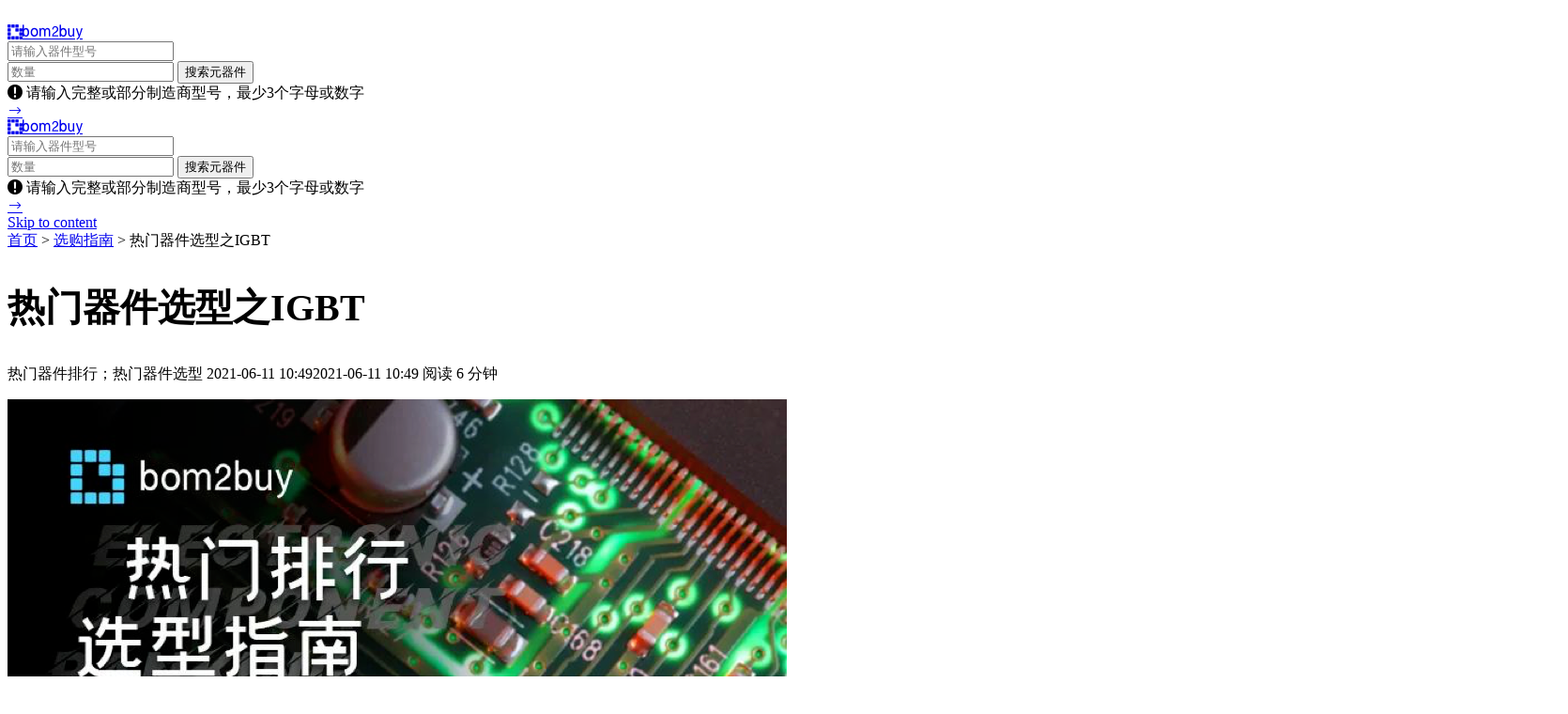

--- FILE ---
content_type: text/html; charset=UTF-8
request_url: https://www.bom2buy.com/blog/1319.html
body_size: 17267
content:
<!DOCTYPE html>
<html lang="zh-CN">

<head>
<meta charset="UTF-8">
<meta name="viewport" content="width=device-width, initial-scale=1">
<link rel="profile" href="http://gmpg.org/xfn/11">
<link rel="stylesheet" href="//at.alicdn.com/t/font_171904_mvx0402ui1.css">
<meta name="keywords" content="IGBT,热门器件排行,器件速递,热门器件选型" />
<meta name="description" content="IGBT即绝缘栅双极型晶体管，是由双极型三极管和绝缘栅型场效应管组成的复合全控型电压驱动式功率半导体器件, 兼有MOSFET的高输入阻抗和GTR的低导通压降两方面的优点。GTR饱和压降低，载流密度大，但驱动电流较大；MOSFET驱动功率很小，开关速度快，但导通压降大，载流密度小。IGBT综合了以上两种器件的优点，驱动功..." />
<title>热门器件选型之IGBT-bom2buy</title><link rel='dns-prefetch' href='//s.w.org' />
<link rel="alternate" type="application/rss+xml" title=" &raquo; Feed" href="https://www.bom2buy.com/blog/feed" />
<link rel="alternate" type="application/rss+xml" title=" &raquo; 评论Feed" href="https://www.bom2buy.com/blog/comments/feed" />
<link rel="alternate" type="application/rss+xml" title=" &raquo; 热门器件选型之IGBT评论Feed" href="https://www.bom2buy.com/blog/1319.html/feed" />
		<script type="text/javascript">
			window._wpemojiSettings = {"baseUrl":"https:\/\/s.w.org\/images\/core\/emoji\/12.0.0-1\/72x72\/","ext":".png","svgUrl":"https:\/\/s.w.org\/images\/core\/emoji\/12.0.0-1\/svg\/","svgExt":".svg","source":{"concatemoji":"https:\/\/www.bom2buy.com\/blog\/wp-includes\/js\/wp-emoji-release.min.js?ver=5.4.18"}};
			/*! This file is auto-generated */
			!function(e,a,t){var n,r,o,i=a.createElement("canvas"),p=i.getContext&&i.getContext("2d");function s(e,t){var a=String.fromCharCode;p.clearRect(0,0,i.width,i.height),p.fillText(a.apply(this,e),0,0);e=i.toDataURL();return p.clearRect(0,0,i.width,i.height),p.fillText(a.apply(this,t),0,0),e===i.toDataURL()}function c(e){var t=a.createElement("script");t.src=e,t.defer=t.type="text/javascript",a.getElementsByTagName("head")[0].appendChild(t)}for(o=Array("flag","emoji"),t.supports={everything:!0,everythingExceptFlag:!0},r=0;r<o.length;r++)t.supports[o[r]]=function(e){if(!p||!p.fillText)return!1;switch(p.textBaseline="top",p.font="600 32px Arial",e){case"flag":return s([127987,65039,8205,9895,65039],[127987,65039,8203,9895,65039])?!1:!s([55356,56826,55356,56819],[55356,56826,8203,55356,56819])&&!s([55356,57332,56128,56423,56128,56418,56128,56421,56128,56430,56128,56423,56128,56447],[55356,57332,8203,56128,56423,8203,56128,56418,8203,56128,56421,8203,56128,56430,8203,56128,56423,8203,56128,56447]);case"emoji":return!s([55357,56424,55356,57342,8205,55358,56605,8205,55357,56424,55356,57340],[55357,56424,55356,57342,8203,55358,56605,8203,55357,56424,55356,57340])}return!1}(o[r]),t.supports.everything=t.supports.everything&&t.supports[o[r]],"flag"!==o[r]&&(t.supports.everythingExceptFlag=t.supports.everythingExceptFlag&&t.supports[o[r]]);t.supports.everythingExceptFlag=t.supports.everythingExceptFlag&&!t.supports.flag,t.DOMReady=!1,t.readyCallback=function(){t.DOMReady=!0},t.supports.everything||(n=function(){t.readyCallback()},a.addEventListener?(a.addEventListener("DOMContentLoaded",n,!1),e.addEventListener("load",n,!1)):(e.attachEvent("onload",n),a.attachEvent("onreadystatechange",function(){"complete"===a.readyState&&t.readyCallback()})),(n=t.source||{}).concatemoji?c(n.concatemoji):n.wpemoji&&n.twemoji&&(c(n.twemoji),c(n.wpemoji)))}(window,document,window._wpemojiSettings);
		</script>
		<style type="text/css">
img.wp-smiley,
img.emoji {
	display: inline !important;
	border: none !important;
	box-shadow: none !important;
	height: 1em !important;
	width: 1em !important;
	margin: 0 .07em !important;
	vertical-align: -0.1em !important;
	background: none !important;
	padding: 0 !important;
}
</style>
	<link rel='stylesheet' id='wp-block-library-css'  href='https://www.bom2buy.com/blog/wp-includes/css/dist/block-library/style.min.css?ver=5.4.18' type='text/css' media='all' />
<link rel='stylesheet' id='sfwppa-public-style-css'  href='https://www.bom2buy.com/blog/wp-content/plugins/styles-for-wp-pagenavi-addon/assets/css/sfwppa-style.css?ver=1.0.3' type='text/css' media='all' />
<link rel='stylesheet' id='wp-pagenavi-css'  href='https://www.bom2buy.com/blog/wp-content/plugins/wp-pagenavi/pagenavi-css.css?ver=2.70' type='text/css' media='all' />
<link rel='stylesheet' id='wordpress-popular-posts-css-css'  href='https://www.bom2buy.com/blog/wp-content/plugins/wordpress-popular-posts/assets/css/wpp.css?ver=5.5.1' type='text/css' media='all' />
<link rel='stylesheet' id='genericons-css'  href='https://www.bom2buy.com/blog/wp-content/themes/independent-publisher-2-wpcom/genericons/genericons.css?ver=3.3.1' type='text/css' media='all' />
<link rel='stylesheet' id='independent-publisher-2-style-css'  href='https://www.bom2buy.com/blog/wp-content/themes/independent-publisher-2-wpcom/style.css?ver=5.4.18' type='text/css' media='all' />
<link rel='stylesheet' id='independent-publisher-2-block-style-css'  href='https://www.bom2buy.com/blog/wp-content/themes/independent-publisher-2-wpcom/css/blocks.css?ver=1.0' type='text/css' media='all' />
<script type='application/json' id="wpp-json">
{"sampling_active":0,"sampling_rate":100,"ajax_url":"https:\/\/www.bom2buy.com\/blog\/wp-json\/wordpress-popular-posts\/v1\/popular-posts","api_url":"https:\/\/www.bom2buy.com\/blog\/wp-json\/wordpress-popular-posts","ID":1319,"token":"27f5bc2fc3","lang":0,"debug":0}
</script>
<script type='text/javascript' src='https://www.bom2buy.com/blog/wp-content/plugins/wordpress-popular-posts/assets/js/wpp.min.js?ver=5.5.1'></script>
<link rel='https://api.w.org/' href='https://www.bom2buy.com/blog/wp-json/' />
<link rel="EditURI" type="application/rsd+xml" title="RSD" href="https://www.bom2buy.com/blog/xmlrpc.php?rsd" />
<link rel="wlwmanifest" type="application/wlwmanifest+xml" href="https://www.bom2buy.com/blog/wp-includes/wlwmanifest.xml" /> 
<link rel='prev' title='如何选购陶瓷谐振器？' href='https://www.bom2buy.com/blog/42.html' />
<link rel='next' title='TI电子元器件选择要注意什么？' href='https://www.bom2buy.com/blog/1497.html' />
<meta name="generator" content="WordPress 5.4.18" />
<link rel="canonical" href="https://www.bom2buy.com/blog/1319.html" />
<link rel='shortlink' href='https://www.bom2buy.com/blog/?p=1319' />
<link rel="alternate" type="application/json+oembed" href="https://www.bom2buy.com/blog/wp-json/oembed/1.0/embed?url=https%3A%2F%2Fwww.bom2buy.com%2Fblog%2F1319.html" />
<link rel="alternate" type="text/xml+oembed" href="https://www.bom2buy.com/blog/wp-json/oembed/1.0/embed?url=https%3A%2F%2Fwww.bom2buy.com%2Fblog%2F1319.html&#038;format=xml" />

<!--BEGIN: TRACKING CODE MANAGER BY INTELLYWP.COM IN HEAD//-->
<script>
var _hmt = _hmt || [];
(function() {
  var hm = document.createElement("script");
  hm.src = "https://hm.baidu.com/hm.js?8a8a03fe47e82939c978422c736722f3";
  var s = document.getElementsByTagName("script")[0]; 
  s.parentNode.insertBefore(hm, s);
})();
</script>
<!-- Google Tag Manager -->

<script>(function(w,d,s,l,i){w[l]=w[l]||[];w[l].push({'gtm.start':

new Date().getTime(),event:'gtm.js'});var f=d.getElementsByTagName(s)[0],

j=d.createElement(s),dl=l!='dataLayer'?'&l='+l:'';j.async=true;j.src=

'https://www.googletagmanager.com/gtm.js?id='+i+dl;f.parentNode.insertBefore(j,f);

})(window,document,'script','dataLayer','GTM-KTC4J83');</script>

<!-- End Google Tag Manager -->
<!--END: https://wordpress.org/plugins/tracking-code-manager IN HEAD//-->            <style id="wpp-loading-animation-styles">@-webkit-keyframes bgslide{from{background-position-x:0}to{background-position-x:-200%}}@keyframes bgslide{from{background-position-x:0}to{background-position-x:-200%}}.wpp-widget-placeholder,.wpp-widget-block-placeholder{margin:0 auto;width:60px;height:3px;background:#dd3737;background:linear-gradient(90deg,#dd3737 0%,#571313 10%,#dd3737 100%);background-size:200% auto;border-radius:3px;-webkit-animation:bgslide 1s infinite linear;animation:bgslide 1s infinite linear}</style>
            <link rel="pingback" href="https://www.bom2buy.com/blog/xmlrpc.php"><style type="text/css">

		/************************************************************
						Style-2
		************************************************************/
		.sfwppa-navi-style.sfwppa-style-2 span.sfwppa-pages,
		.sfwppa-navi-style.sfwppa-style-2 .nav-links .prev,
		.sfwppa-navi-style.sfwppa-style-2 .nav-links .next,
		.sfwppa-navi-style.sfwppa-style-2 .wp-pagenavi .current{border:0px ; color:#31a1c2 ;font-size: 14px;}
		
		.sfwppa-navi-style.sfwppa-style-2 .nav-links .prev:hover,
		.sfwppa-navi-style.sfwppa-style-2 .nav-links .next:hover{color:#ffffff}
		
		.sfwppa-navi-style.sfwppa-style-2 .sfwppa-link,
		.sfwppa-navi-style.sfwppa-style-2 a.sfwppa-pages,	
		.sfwppa-navi-style.sfwppa-style-2 .nav-links a.page-numbers,
		.sfwppa-navi-style.sfwppa-style-2 .sfwppa-current-page,
		.sfwppa-navi-style.sfwppa-style-2 .nav-links .current,		
		.sfwppa-navi-style.sfwppa-style-2 span.sfwppa-pages.sfwppa-extend,
		.sfwppa-navi-style.sfwppa-style-2 .page-numbers.dots,
		.sfwppa-navi-style.sfwppa-style-2 .wp-pagenavi .current{font-size: 14px; color:#31a1c2; display:inline-block; border: 1px solid #d7d8da}
		
		.sfwppa-navi-style.sfwppa-style-2 .nav-links .current,
		.sfwppa-navi-style.sfwppa-style-2 .wp-pagenavi .current{ background: #31a1c2; color:#ffffff;  border-right: 1px solid #d7d8da;}

		.sfwppa-navi-style.sfwppa-style-2 .nav-links a.page-numbers:hover,
		.sfwppa-navi-style.sfwppa-style-2 a.sfwppa-pages:hover,
		.sfwppa-navi-style.sfwppa-style-2 a.sfwppa-pages:hover{ background: #31a1c2;  border: 1px solid #d7d8da; color:#ffffff;}
		
		.sfwppa-navi-style.sfwppa-style-2 span.sfwppa-pages.sfwppa-extend:hover { background: #31a1c2 !important;  border: 1px solid #d7d8da !important; color:#ffffff !important;}
		
</style>
		<style type="text/css" id="wp-custom-css">
			/* BEGIN: Article List Page */
.single article, .category article {
    padding-top: 0px !important;
}

.entry-title {
    font-size: 40px;
}

.entry-content p {
    font-family: Helvetica;
}

.entry-title a {
    font-family: Helvetica;
}
/* END: Article List Page */
		</style>
		</head>

<body class="post-template-default single single-post postid-1319 single-format-standard wp-embed-responsive sfwppa-navi-style sfwppa-style-2 group-blog has-sidebar">

<div class="second-nav-menu">
    <div class="content-container view-hide-phone">
												<a href="https://www.bom2buy.com" class="second-nav-item logoContent"><i class="iconfont icon-logo-bombuy-shape"></i><i class="iconfont icon-logo-bombuy-text"></i><strong></strong></a>					
		<div class="intro-big-search-wrapper">
			<form id="search" method="get" action="https://www.bom2buy.com/search" class="intro-big-search">
                <input type="text" placeholder="请输入器件型号" name="part" id="part" autocomplete="off" class="search-field"/>
                <div class="search-split-line"></div>
                <input type="text" placeholder="数量" name="qty" autocomplete="off" class="search-form-part-qty">
                <input type="submit" value="搜索元器件" class="search-submit"/>
                <div class="search-input-error hide homepage"><i class="iconfont icon-alert"></i>  请输入完整或部分制造商型号，最少3个字母或数字</div>
            </form>
		</div>
        <div class="pull-right" style="font-size: 0;">
			<a href="/blog" class="second-nav-item">选购指南</a><a href="/list" class="second-nav-item">我的 BOM</a><a href="/cart" class="second-nav-item">购物车</a><a href="/enterprise" class="second-nav-item to-enterprise last" target="_blank">企业版<i class="iconfont icon-next1"></i></a>
        </div>
    </div>
	<div class="content-container view-show-phone">
											<a href="https://www.bom2buy.com" class="second-nav-item logoContent"><i class="iconfont icon-logo-bombuy-shape"></i><i class="iconfont icon-logo-bombuy-text"></i><strong></strong></a>					<div class="intro-big-search-wrapper">
			<form id="search" method="get" action="https://www.bom2buy.com/search" class="intro-big-search">
                <input type="text" placeholder="请输入器件型号" name="part" id="part" autocomplete="off" class="search-field"/>
                <div class="search-split-line"></div>
                <input type="text" placeholder="数量" name="qty" autocomplete="off" class="search-form-part-qty">
                <input type="submit" value="搜索元器件" class="search-submit"/>
                <div class="search-input-error hide homepage"><i class="iconfont icon-alert"></i>  请输入完整或部分制造商型号，最少3个字母或数字</div>
            </form>
		</div>
        <div class="pull-right" style="font-size: 0;">
			<a href="/blog" class="second-nav-item">选购指南</a><a href="/enterprise" class="second-nav-item to-enterprise last" target="_blank">企业版<i class="iconfont icon-next1"></i></a>
        </div>
    </div>
</div>
<script>
        function validTerm(val) {
                val = val.replace(/[^-_#/.A-Za-z0-9 ]/gi, "").replace(/^\s+/, "").replace(/\s+$/, "");
                return val.length > 2;
        };
        jQuery('#search,#search1').submit(function (e) {
                var val = jQuery(this).find('input[type=text]').val(),
                        $error = jQuery(this).find('.search-input-error');
                if (validTerm(val)) {
                        $error.hide();
                        jQuery('#part,#part1').removeClass('has-err');
                        return true;
                } else {
                        $error.show();
                        jQuery('#part,#part1').addClass('has-err');
                        jQuery('#part,#part1').focus();
                        return false;
                }
        });
</script>
<div id="page" class="hfeed site">
	<a class="skip-link screen-reader-text" href="#content">Skip to content</a>

		
	
	
	<div id="content-wrapper" class="content-wrapper">
		<div id="content" class="site-content">
			<div id="primary" class="content-area">
		<main id="main" class="site-main" role="main">
        <div class="breadcrumbs">
             <a href="/" title="电子元器件">首页</a>
             &gt;
			
			<a href="/blog/" title="选购指南">选购指南</a>
             &gt; 
			热门器件选型之IGBT         </div>
		
			
<article id="post-1319" class="post-1319 post type-post status-publish format-standard hentry category-21 category-18 tag-igbt hidetitle">
			<header class="entry-header">
			<h1 class="entry-title">热门器件选型之IGBT</h1>		</header><!-- .entry-header -->		<div class="entry-meta">
							<span class="byline">
					热门器件排行；热门器件选型				</span>

						

			<span class="published-on">
				<time class="entry-date published" datetime="2021-06-11 10:49">2021-06-11 10:49</time><time class="updated" datetime="2021-06-11 10:49">2021-06-11 10:49</time>			</span>

			<span class="word-count">阅读 6 分钟</span>		</div><!-- .entry-meta -->
	
	<div class="entry-content">
		<p><img class="alignnone size-full wp-image-1184" src="https://www.bom2buy.com/blog/wp-content/uploads/2021/01/微信图片_20201225153455.png" alt="" width="830" height="358" /></p>
<p><span style="font-size: 10pt;">IGBT即绝缘栅双极型晶体管，是由双极型三极管和绝缘栅型场效应管组成的复合全控型电压驱动式功率半导体器件, 兼有MOSFET的高输入阻抗和GTR的低导通压降两方面的优点。GTR饱和压降低，载流密度大，但驱动电流较大；MOSFET驱动功率很小，开关速度快，但导通压降大，载流密度小。IGBT综合了以上两种器件的优点，驱动功率小而饱和压降低。非常适合应用于直流电压为600V及以上的变流系统如交流电机、变频器、开关电源、照明电路、牵引传动等领域。</span></p>
<p><span style="font-size: 10pt;">本期排行榜就来揭晓全球<a href="https://www.bom2buy.com/rankings/IGBTs">热度前10的IGBT</a>。</span></p>
<p><span style="font-size: 10pt;">热度前10的IGBT基本上被IXYS Corporation，Infineon Technologies AG, ON Semiconductor等行业大厂所包揽。</span></p>
<p><span style="font-size: 10pt;">10款IGBT，价格方面，2款保持平稳，而6款呈现涨价价的趋势，1款降价。库存方面，3款产品的库存都在减少，5款在增加, 1款保持不变。</span></p>
<p><span style="font-size: 10pt;">价格与库存往往呈现此消彼长的趋势。有相关采购需求的企业，值得在购买价格和库存水平上找到一个平衡点。</span></p>
<p><img class="alignnone size-full wp-image-1320" src="https://www.bom2buy.com/blog/wp-content/uploads/2021/06/IGBT_00.png" alt="" width="1662" height="4610" /></p>
<p><img class="alignnone size-full wp-image-1321" src="https://www.bom2buy.com/blog/wp-content/uploads/2021/06/IGBT-2N_00.png" alt="" width="1662" height="8541" /></p>
<p><span style="font-size: 10pt;">关于热门器件排行：</span></p>
<p><span style="font-size: 10pt;">依托电子元器件信息查询与采购平台<a href="http://www.bom2buy.com">bom2buy</a>（<a href="http://www.Findchips.com">Findchips</a>的中文平台）的海量数据池与智能算法，以电子细分领域为基点，推出热门器件排行专题，为大家提供一个动态视角，来了解当下细分领域的元器件价格和库存变化趋势。</span></p>
<p><span style="font-size: 10pt;">往期推荐：</span></p>
<p><span style="font-size: 10pt;"><a href="https://mp.weixin.qq.com/s/w95LUreQNe_Dkh7HZfL1iQ" target="_blank" rel="noopener noreferrer">热门器件排行 No.1 | 网络接口入手正当时</a></span></p>
<p><span style="font-size: 10pt;"><a href="https://mp.weixin.qq.com/s/T0wllXpCf21kr5nKtGaEtw" target="_blank" rel="noopener noreferrer">热门器件排行 No.2 | 谁主宰了仪表放大器？</a></span></p>
<p><span style="font-size: 10pt;"><a href="https://mp.weixin.qq.com/s/CA9PMQYS4vqfDTAQCXLOPw" target="_blank" rel="noopener noreferrer">热门器件排行 No.3 | 热度前十的运动控制电子器件</a></span></p>
<p><span style="font-size: 10pt;"><a href="https://mp.weixin.qq.com/s/3fKKYHGfHlyTKr7URMlJoA" target="_blank" rel="noopener noreferrer">热门器件排行 No.4 | 排名前十的射频变压器</a></span></p>
<p><span style="font-size: 10pt;"><a href="https://mp.weixin.qq.com/s/DpEJBjOXaPzUHEoIRLpxvw" target="_blank" rel="noopener noreferrer">热门器件排行 No.5 | 运算放大器TOP10榜单</a></span></p>
<p><span style="font-size: 10pt;"><a href="https://mp.weixin.qq.com/s/zjOKC9ewdqdFpGpGWT5T6w" target="_blank" rel="noopener noreferrer">热门器件排行 No.6 | 显示驱动IC市场后的10大竞品</a></span></p>
<p><span style="font-size: 10pt;"><a href="https://mp.weixin.qq.com/s/IngSKFhrjyo1BmLNKJlk1w" target="_blank" rel="noopener noreferrer">热门器件排行 No.7 | 压力传感器TOP10解密</a></span></p>
<p><span style="font-size: 10pt;"><a href="https://mp.weixin.qq.com/s/ErtZH1UkgWxRfeJaLrfvrg" target="_blank" rel="noopener noreferrer">热门器件排行 No.8 | 热门开关电源变压器盘点</a></span></p>
<p><span style="font-size: 10pt;"><a href="https://mp.weixin.qq.com/s/G_TiEYtdItVUbxVB8e839Q" target="_blank" rel="noopener noreferrer">热门器件排行 No.9 | 谁统治了汽车通信网？排名前十的汽车电路</a></span></p>
<p><span style="font-size: 10pt;"><a href="https://mp.weixin.qq.com/s/E8OkNpMwld5DxsF5iVYEmQ" target="_blank" rel="noopener noreferrer">热门器件排行 No.10 | 图像传感器TOP10排行与革新</a></span></p>
<p><span style="font-size: 10pt;"><a href="https://mp.weixin.qq.com/s/eI9TWk8y3lzyH7Ymc-9iTg" target="_blank" rel="noopener noreferrer">热门器件排行 No.11 | 解析稳压器TOP10排行</a></span></p>
<p><span style="font-size: 10pt;"><a href="https://mp.weixin.qq.com/s/FZh4eYeZUfzJsRdGAj3uVA" target="_blank" rel="noopener noreferrer">热门器件排行 No.12 | 数字信号处理器价格和库存TOP10排行</a></span></p>
<p><span style="font-size: 10pt;"><a href="https://mp.weixin.qq.com/s/nG72qv-dopP8W29_gZXL1g" target="_blank" rel="noopener noreferrer">热门器件排行 No.13 | 热度前10的uPs/uCs/外围集成电路</a></span></p>
<p><span style="font-size: 10pt;"><a href="https://mp.weixin.qq.com/s/j8ibd_kT1snBN1gD7sJ4xg" target="_blank" rel="noopener noreferrer">热门器件排行 No.14 | 尾款人 买它 TOP10缓冲放大器排行</a></span></p>
<p><span style="font-size: 10pt;"><a href="https://mp.weixin.qq.com/s/6rA-SN35mMTYpWqSObzEUg" target="_blank" rel="noopener noreferrer">热门器件排行 No.15 | 那些热点前10的固态继电器们</a></span></p>
<p><span style="font-size: 10pt;"><a href="https://mp.weixin.qq.com/s/OP9tLGqz6gQcP_Ey66OvOw" target="_blank" rel="noopener noreferrer">热门器件排行 No.16 | 排名前10的通用无源滤波器</a></span></p>
<p><span style="font-size: 10pt;"><a href="https://mp.weixin.qq.com/s/V-SVkbcVaCge9O7KQuoNZw" target="_blank" rel="noopener noreferrer">热门器件排行 No.17 | 排名前10的压控振荡器</a></span></p>
<p><span style="font-size: 10pt;"><a href="https://mp.weixin.qq.com/s/iMFlErp1hzarZF8cXumLBQ" target="_blank" rel="noopener noreferrer">热门器件排行 No.18 | 热度前10的数字电位计</a></span></p>
<p><span style="font-size: 10pt;"><a href="https://mp.weixin.qq.com/s/tUn8MefwtOAu7UnGjm7eTg" target="_blank" rel="noopener noreferrer">热门器件排行 No.19 | 热度前10的电源滤波器</a></span></p>
<p><span style="font-size: 10pt;"><a href="https://mp.weixin.qq.com/s/OZn31AcmkCjGCS1fWrnFHw" target="_blank" rel="noopener noreferrer">热门器件排行 No.20 | 机皇背后的热门微处理器们</a></span></p>
<p><span style="font-size: 10pt;"><a href="https://mp.weixin.qq.com/s/xEsotWuW-R1WbRvkGSxbkg" target="_blank" rel="noopener noreferrer">热门器件排行 No.21 | 当我们在谈论压敏电阻时你在想什么</a></span></p>
<p><span style="font-size: 10pt;"><a href="https://mp.weixin.qq.com/s/yUJ58CNth3J0lSV9xN_JVw" target="_blank" rel="noopener noreferrer">热门器件排行 No.22 | 磁场传感器热度排行之价格与库存篇</a></span></p>
<p><span style="font-size: 10pt;"><a href="https://mp.weixin.qq.com/s/B1Kv5JyWQvo1GnkVwZ6blg" target="_blank" rel="noopener noreferrer">热门器件排行 No.23 | 数读温度传感器TOP10榜单</a></span></p>
<p><span style="font-size: 10pt;"><a href="https://mp.weixin.qq.com/s/aZFhhDREbOpiNUhssSa4yA" target="_blank" rel="noopener noreferrer">热门器件排行 No.24 | 后疫情时代压控振荡器选型指南</a></span></p>
<p><span style="font-size: 10pt;"><a href="https://mp.weixin.qq.com/s/O0yn-kGLiBa2yUeR2p-z1Q" target="_blank" rel="noopener noreferrer">热门器件排行 No.25 | 你与电子选型达人之间只差这份榜单</a></span></p>
<p><span style="font-size: 10pt;"><a href="https://mp.weixin.qq.com/s/v6bNLkHCmfCUbw8wp1IwCw" target="_blank" rel="noopener noreferrer">热门器件排行 No.26 | 为电源模块库存把脉的那些事儿</a></span></p>
<p><span style="font-size: 10pt;"><a href="https://mp.weixin.qq.com/s/7xG4lXjXtHVPw2SGn7BHgQ" target="_blank" rel="noopener noreferrer">热门器件排行 No.27 | 热门器件选型指南之隔离放大器篇</a></span></p>
<p><span style="font-size: 10pt;"><a href="https://mp.weixin.qq.com/s/WcyjbL9aZNqc6mpQC-kTWQ" target="_blank" rel="noopener noreferrer">热门器件排行 No.28| 热门器件选型指南之静态随机存储器篇</a></span></p>
<p><span style="font-size: 10pt;"><a href="https://mp.weixin.qq.com/s/ySrdSpGkg-0nOzMNVZcaWg" target="_blank" rel="noopener noreferrer">热门器件排行 No.29| 热门器件选型之音频/视频放大器篇</a></span></p>
<p><span style="font-size: 10pt;"><a href="https://mp.weixin.qq.com/s/EE7AXwT-iezZCXBtdstmpA" target="_blank" rel="noopener noreferrer">热门器件排行 No.30| 全世界都在造车：最火汽车电路盘点</a></span></p>
<p><span style="font-size: 10pt;"><a href="https://mp.weixin.qq.com/s/nBhyToUwL70sTJ4P1eJqJw" target="_blank" rel="noopener noreferrer">热门器件排行 No.31| 热门器件选型之电平转换器篇</a></span></p>
<p><span style="font-size: 10pt;"><a href="https://mp.weixin.qq.com/s/i5lZJJ_PAKKVfHh0X1oqlg" target="_blank" rel="noopener noreferrer">热门器件排行 No.32| 热门器件选型之稳流二极管篇</a></span></p>
<p><span style="font-size: 10pt;"><a href="https://mp.weixin.qq.com/s/-8sWLmt31It5Gll96hOWkQ" target="_blank" rel="noopener noreferrer">热门器件排行 No.33| 热门器件选型之硅浪涌保护器篇</a></span></p>
<p><span style="font-size: 10pt;"><a href="https://mp.weixin.qq.com/s/mCKzlU-_Ep8_4SuytpU38w" target="_blank" rel="noopener noreferrer">热门器件排行 No.34| 热门器件选型之现场可编程门阵列篇</a></span></p>
<p><span style="font-size: 10pt;"><a href="https://mp.weixin.qq.com/s/VYfBicHPu-Dg7gjDlRrBYQ" target="_blank" rel="noopener noreferrer">热门器件排行 No.35| 热门器件选型之可编程逻辑器件篇</a></span></p>
<p><span style="font-size: 10pt;"><a href="https://mp.weixin.qq.com/s/Ann5YZWwcb7fRLyyWZZvyA" target="_blank" rel="noopener noreferrer">热门器件排行 No.36| 热门器件选型之线性稳压器IC</a></span></p>
<p><span style="font-size: 10pt;"><a href="https://mp.weixin.qq.com/s/2Sm71yeb1ARQHVdw2iLUtg" target="_blank" rel="noopener noreferrer">热门器件排行 No.37| 热门器件选型之有源滤波器</a></span></p>
<p style="text-align: center;">&#8211; END &#8211;</p>
<p><img class="alignnone size-full wp-image-1185" src="https://www.bom2buy.com/blog/wp-content/uploads/2021/01/微信图片_20201225153436.png" alt="" width="900" height="542" /></p>
	</div><!-- .entry-content -->

	<div class="entry-footer">
		<ul class="post-tags light-text"><li>Tagged</li><li><a href="https://www.bom2buy.com/blog/tag/igbt" rel="tag">IGBT</a></li></ul><!-- .post-tags -->	</div><!-- .entry-footer -->

</article><!-- #post-## -->

 			
	<nav class="navigation post-navigation" role="navigation" aria-label="文章">
		<span class="screen-reader-text">文章导航</span>
		<div class="nav-links"><div class="nav-previous"><a href="https://www.bom2buy.com/blog/1315.html" rel="prev"><span class="meta-nav screen-reader-text">Previous Post</span> 上一篇: <span class="title-text">热门器件选型之有源滤波器</span></a></div><div class="nav-next"><a href="https://www.bom2buy.com/blog/1325.html" rel="next"><span class="meta-nav screen-reader-text">Next Post</span> 下一篇: <span class="title-text">热门器件选型之射频继电器</span></a></div></div>
	</nav>

		
		</main><!-- #main -->
	</div><!-- #primary -->
		<div id="secondary" class="widget-area " role="complementary">
	<aside id="custom_html-3" class="widget_text widget widget_custom_html"><span class="widget-title">热门器件</span><div class="textwidget custom-html-widget"><ul class="ul-side">1</ul>
<script>
	var data='ZYNQ7020,ZN72,YP17575C,YD7388,XTR105,XPT2046,XL7005A,XL6019,XL6009,XL4015,XL4001,XL1509,WS2812B,WS2812,WS2811,WM8978,W5500,W5300,W5100,W25Q64,W25Q32,W25Q256,W25Q16,W25Q128,VL53L0X,VIPER22A,VIPER22,VIPER12A,VIPER12,VDD123,VCA821,UPC1237,ULN2803A,ULN2803,ULN2003A,ULN2003,UL94,UL758,UL1973,UL1642,UL1581,UCC28019,UC3854,UC3845,UC3844,UC3843,UC3842,UA741,TTP223,TSL2561,TS100,TR069,TPS92692QPWPRQ1,TPS92662AQPHPRQ1,TPS92630QPWPRQ1,TPS7A6633QDGNRQ1,TPS54331,TPS5430,TPA3116,TP500,TP4056,TMS320F2812,TMS320,TM7705,TM1650,TM1640,TM1637,TLV3501,TLP521,TLP250,TLF35584,TLC5615,TLC2543,TL7705,TL494CN,TL494,TL431,TL084,TL082,TL072,TJA1145,TJA1100,TJA1050,TJA1043,TJA1042,TIP42C,TIP41C,TIP127,TIP122,TDA7850,TDA7388,TDA7379,TDA7377,TDA7294,TDA7293,TDA7265,TDA2822M,TDA2822,TDA2030A,TDA2030,TDA1521,TDA1308,TDA1305,TCRT5000,TC397,TB6612,TA7240,T103,SYN6288,SY8088AAC,SX1308,SX1278,SW439,SW283,SW274,SW165,SW137,STM32H7,STM32F407,STM32F405RGT6,STM32F4,STM32F103ZET6,STM32F103RCT6,STM32F103C8T6,STM32F103C6T6,STM32F103,STM32F1,STM32F,STM32CUBEMX,STM32ADC,STC89C52RC,STC89C52,STC89C51,STC89,STC12C5A60S2,ST7789V,ST7789,ST7735,SSS1629,SSD1306,SS8550,SS8050,SS54,SS24,SP3485EN,SP3485,SP3232EEN,SP3232EEA,SP3232,SOT89,SOT23,SOD323,SOD123,SNN100,SN750,SN65HVD3082EDR,SJA1000,SJ372,SIM900A,SIM800L,SIM800C,SI24R1,SI2302,SI2301,SHT30,SHT20,SHT11,SGP30,SGM3157,SG3525,SE97,SE91,SE567,SE566,SE555,SE001,SC8815,SC5510A,SC2262,S9KEAZ128AMLH,S9018,S9015,S9014,S9013,S9012,S8550,S8050,S3C2440,S3C2410,S32K144,S2000,RX8025T,RX8025,RX560,RTL8211,RTL8187,RTL8168,RTL8153,RTL8139,RTL8111,RTD1296,RT9193,RS1M,RK3399,RK3368,RK3328,RK3308,RK3288,RK3188,RH850,RCLAMP0524P,RC522,QSFP28,QCA9377,QCA4002,PT4115,PT2262,PT1000,PT100,PL2303,PCM1798,PCM1794,PCF8591,PCF8574,PCF8563,PCA9685,PC817,PAM8403,P8600,P75NF75,P2020,OV7725,OV7670,OV5640,OPA847,OPA2604,OPA1612,OP37,OP27,OP10,OP07,OB2530,OB2263,O0995,O0115,NRF905,NRF52840,NRF52832,NRF24L01,NRF2401,NE555P,NE555,NE5532,N2600,N0646,MY625,MTKX30,MTK6771,MTK6573,MT7621A,MT760,MT7201,MT6771,MT6765,MT6762,MT6739,MT6589,MT6572,MT3608,MSP432,MSP430,MQ135,MPU9250,MPU6500,MPU6050,MP2359,MP1584EN,MP1584,MOC3081,MOC3063,MOC3021,MMBTA44,MMBT5551,MMBT4403,MMBT3904,MMBT2222A,MMBD4148,MMBB55,MLX90640,MLX90614,MFRC522,MEGA2560,MCP2515,MC34063A,MC34063,MAX7219,MAX6675,MAX485,MAX3490,MAX3485,MAX3232CSE,MAX3232,MAX31865,MAX30102,MAX262,MAX232,MAX13487,LUMIA950XL,LUMIA640,LTM4644,LMV358,LME49990,LM78H12K,LM7812,LM7805,LM741,LM567,LM555,LM5118,LM5117,LM4766,LM471,LM4562NA,LM4558,LM399,LM393,LM3916,LM3914,LM3886,LM386,LM358P,LM358,LM350,LM35,LM339,LM337,LM331,LM324N,LM324,LM321,LM317T,LM317,LM311,LM2956,LM293D,LM293,LM2904,LM2903,LM2902N,LM2596S,LM2596,LM258,LM2577,LM2576,LM241,LM2409,LM2405T,LM2405,LM24,LM2390,LM239,LM237,LM235,LM234,LM232,LM231N,LM231AN,LM231A,LM2319,LM2313,LM231,LM229,LM22672,LM22671,LM22670,LM2256B,LM2256,LM224N,LM224M,LM224D,LM224AD,LM224A,LM2240,LM224,LM2233,LM2232,LM219D,LM2197,LM219,LM217L,LM217,LM211N,LM211M,LM211H,LM211D,LM2117,LM2111,LM211,LM210H,LM2093N,LM2093,LM2092N,LM207,LM2069,LM205H,LM2057,LM2051,LM205,LM201,LM2003,LM2002,LM20,LM1972M,LM1972,LM1964,LM194H,LM194,LM193D,LM193A,LM193,LM1877,LM1876T,LM1876,LM1875L,LM1875,LM1872,LM1871,LM187,LM1868,LM1851,LM185,LM1837,LM1628,LM1621,LM161,LM1608,LM16030,LM1596,LM158AH,LM158AD,LM1587,LM1585,LM1584,LM158,LM1577,LM1558H,LM1558G,LM1558,LM150K,LM150FM,LM1458H,LM1458,LM143,LM1427,LM1421,LM14206,LM14203,LM140LF,LM140K,LM14030,LM140,LM139J,LM139D,LM139AJ,LM139AD,LM139A,LM1391N,LM1391A,LM1391,LM139,LM138K,LM138A,LM1385,LM138,LM137K,LM137H,LM1371HV,LM13700N,LM13700,LM137,LM136A,LM13600M,LM13600,LM136,LM135H,LM135AH,LM1358,LM135,LM134Z,LM134H,LM134D,LM13443,LM134,LM133K,LM13232,LM131,LM1308,LM1307,LM13003F,LM13003,LM12CLK,LM129AH,LM129A,LM1278,LM1269,LM1265,LM1251,LM124N,LM124J,LM124DR,LM124D,LM124AN,LM124AJ,LM124AD,LM124A,LM124,LM123K,LM123,LM120K,LM120H,LM1204,LM1201N,LM12,LM11CN,LM11C,LM119H,LM119,LM118FK,LM118B,LM118,LM117W,LM117T,LM117MPX,LM117K,LM117HVK,LM117HVH,LM117HV,LM117HP,LM117H,LM117DT,LM117AHV,LM117AH,LM117ADJ,LM1175,LM117,LM113,LM111T,LM111JG,LM111J,LM111H,LM111D,LM1117TO,LM1117TADJ,LM1117TAB,LM1117T33,LM1117T,LM1117SOT,LM1117S,LM1117RS,LM1117MPX,LM1117MP,LM1117M,LM1117IMPX,LM1117IMP,LM1117IDTX,LM1117IDT,LM1117ID,LM1117I,LM1117F,LM1117ADJ,LM1117A,LM11175V,LM111733,LM11173,LM111712,LM1117,LM1116,LM1114,LM1112,LM11117,LM111,LM110J8,LM110J,LM11059,LM110,LM11,LM10CN,LM10CLN,LM108A,LM1086IS,LM1086CT,LM1086CS,LM1086ADJ,LM1086,LM1085ITADJ,LM1085ISX,LM1085ISADJ,LM1085IS,LM1085ADJ,LM10855V,LM1085,LM1084T,LM1084RS,LM1084IT,LM1084IS和S,LM1084ISX,LM1084ISADJ,LM1084IS,LM1084,LM108,LM107H,LM107,LM105H,LM1042,LM1040,LM103A,LM1036N,LM1036MX,LM1036M,LM1036,LM103,LM102AH,LM102A,LM101AJ,LM101AH,LM101AD,LM101A,LM1011N,LM101,LM100JC,LM10011SD,LM10011,LM10010SD,LM084,LM082A,LM0824,LM082,LM0805,LM0680R,LM066A,LM061L,LM057,LM052A,LM052,LM051A,LM05,LM044L,LM041L,LM032L,LM0241,LM020L,LM017,LM016L,LM016,LM003,LM0002,LL4148,LGA775,LGA2011,LGA1151,LGA1150,LF398,LF353,LF3,LD3320,LCD1602,LCD12864,LAN9252,LAN8720A,LAN8720,L9110S,L9110,L7812CV,L7805CV,L7805,L6599D,L6599AD,L6599,L6563,L6562D,L6562,L6203,L5640,L515,L298N,L298D,L298,L293D,KT88,KSD301,KG316T,K9K8G08U0A,JMS578,JMS576,J6412,J1800,J111,ISD1820,IRFZ44N,IRFP460,IRF840,IRF640,IRF630N,IRF630,IRF540N,IRF540,IRF3205,IR2110,IR2104,IR2101,INA282,INA226,IN5819,IN4148,IN4007,IMX586,IMX582,IMX410,IMX386,IMX363,IMX335,ILI9341,IEEE1394,ICL8038,ICL7660,HX711,HT7550,HT7533,HT300,HT200,HT1621B,HT1621,HLW8032,HL5030,HI3798,HI3516,HER107,HDV820,HCSR04,HCPL2630,HCNR201,HC595,HC05,H5007NL,H20R1203,H20R1202,GL850G,GD32F450,GD32F405RGT6,GD32F303VCT6,GD32F303RCT6,GD32F103,FT232RL,FT232R,FT232,FR107,FF600R12ME4,FDC2214,F1C100S,F103C8T6,EV1527,ET200SP,ESP12F,ESP01S,ES9018,ES8388,ES300,EL817,EG8010,EG2104,EFR32,EC200,E2PROM,DW1000,DW01,DTSD1352,DSP28335,DSP2812,DS3231,DS18B20,DS1307,DS1302,DRV8870,DRV8833,DRV8825,DP83848,DP100,DM9000,DHT22,DHT11,DAC0832,D880,CX363,CW2015,CS4398,CS43198,CS43131,CS1237,CR2025,CP2102,CM888,CLRC663,CL21A106KAYNNNE,CH9102,CH341A,CH341,CH340G,CH340C,CH340,CD4543,CD4518,CD4511,CD4069,CD4066,CD4060,CD4053,CD4052,CD4051,CD4046,CD4017,CD4013,CD4011,CD4001,CC2530,CBB65A,CBB65,CBB61,CBB60,CA4105,CA1640,CA1374,CA124,C9015,C9014,C9012,C1815,C1008,BU406,BT151,BT136,BSS123,BQ25570,BMP280,BMP180,BISS0001,BH1750,BAV99,BAV70,BAT54S,BAT54C,BAT54,B9K18,AZ431,AX88179,ATMEGA8,ATMEGA16,ATMEGA128,AT89S52,AT89S51,AT89C52,AT89C51,AT89C2051,AT24C256,AT24C02,AS9100,AS5600,AS400,AQV258,AP6212,AO4805,AO3401A,AO3401,AO3400A,AO3400,AMS1117,AMD7700,AM335X,ALC892,ALC887,ALC662,ALC655,AL4A,AK4951,AK4458VN,AH101,ADXL345,ADS1256,ADS1115,ADM2587,ADM2483,ADF4351,ADC0832,ADC0809,ADC0808,ADC0804,ADAU1452,AD9959,AD9854,AD9851,AD9850,AD9833,AD9361,AD8367,AD8361,AD835,AD8302,AD8232,AD811,AD8066,AD8065,AD8009,AD7705,AD7656,AD7606,AD7190,AD7124,AD637,AD623,AD620,AD603,AD5933,AD590,AD518,AD2S1210,AD101,ACS712,AC352,A7105,A6061M,A4988,A4950,A42,A1015,A1013,89C52,89C51,89C2051,88E1111,8259A,8255A,8205A,80C51,8050S,78M12,78M09,78M05,78L05,74LS90,74LS86,74LS85,74LS74,74LS595,74LS48,74LS47,74LS374,74LS373,74LS32,74LS283,74LS273,74LS245,74LS244,74LS20,74LS194,74LS192,74LS190,74LS175,74LS164,74LS163,74LS161,74LS160,74LS153,74LS151,74LS148,74LS147,74LS139,74LS138,74LS112,74LS10,74LS08,74LS04,74LS02,74LS00,74HC74,74HC595D,74HC595,74HC573,74HC4051,74HC373,74HC273,74HC245,74HC244,74HC165,74HC164,74HC161,74HC154,74HC153,74HC151,74HC14D,74HC148,74HC14,74HC138,74HC08,74HC04,74HC00,7260AC,6N137,6MH7,5252B,5050RGB,4N25,49SMD,4558D,4056E,33NF,3344EE,326T,2N7002,2N5551,2N5401,2N3906,2N3904,2705S,24C04,24C02,1N5822,1N5819,1N5408,1N4148WS,1N4148W,1N4148,1N4007,18B20,1602LCD,1602A'.split(',');
	function getRandomArrayElements(arr, count) {
	var shuffled = arr.slice(0),
		i = arr.length,
		min = i - count,
		temp, index;
	while(i-- > min) {
		index = Math.floor((i + 1) * Math.random());
		temp = shuffled[index];
		shuffled[index] = shuffled[i];
		shuffled[i] = temp;
	}
	return shuffled.slice(min);
}

	var tempData = getRandomArrayElements(data, 10);
	var code = document.querySelector('#custom_html-3 ul');
            for (var i = 0, len = 10; i < len; ++i) {
                tempData[i] = '<li><a href="https://www.bom2buy.com/search/'+tempData[i]+'" target="_blank">'+tempData[i]+'</a></li>';
            }
	code.innerHTML=tempData.join('\n')
</script>
</div></aside>		<aside id="recent-posts-2" class="widget widget_recent_entries">		<span class="widget-title">最新文章</span>		<ul>
											<li>
					<a href="https://www.bom2buy.com/blog/4830.html">元器件交易动态周报-7月二极管和晶体管交货周期指数大幅回落</a>
									</li>
											<li>
					<a href="https://www.bom2buy.com/blog/4828.html">《元器件交易动态周报》——CPU/MCU/FPGA  恐面临&#8221;需求分化、交付危机、成本刚性&#8221;三重挑战</a>
									</li>
											<li>
					<a href="https://www.bom2buy.com/blog/4825.html">《元器件交易动态周报》——钴价大幅上涨，锂价震荡回升</a>
									</li>
											<li>
					<a href="https://www.bom2buy.com/blog/4823.html">《元器件交易动态周报》—电容器需求小幅回落，价格低位企稳</a>
									</li>
											<li>
					<a href="https://www.bom2buy.com/blog/4819.html">《元器件动态周报》——DDR4价格失控加速DDR5市场渗透</a>
									</li>
											<li>
					<a href="https://www.bom2buy.com/blog/4811.html">《元器件交易动态周报》—射频微波器件需求下行与回暖信号并存</a>
									</li>
											<li>
					<a href="https://www.bom2buy.com/blog/4806.html">元器件交易动态周报-功率器件需求持续向好</a>
									</li>
											<li>
					<a href="https://www.bom2buy.com/blog/4803.html">《元器件交易动态周报》——关税导致电阻需求下降，价格先升后稳</a>
									</li>
											<li>
					<a href="https://www.bom2buy.com/blog/4801.html">《元器件交易动态周报》—多数原金属价格先跌后涨，稀土价格大幅攀升</a>
									</li>
											<li>
					<a href="https://www.bom2buy.com/blog/4797.html">《元器件交易动态周报》—模拟器件结构性复苏</a>
									</li>
					</ul>
		</aside></div><!-- #secondary -->

		</div><!-- #content -->
	</div><!-- #content-wrapper -->
	<footer id="colophon" class="site-footer" role="contentinfo">
					<div class="widget-area">
				<aside id="custom_html-2" class="widget_text widget widget_custom_html"><div class="textwidget custom-html-widget"><div class="footer footer-1">
		<div style="text-align: center;margin-top: -50px;font-size: 12px;margin-bottom: 40px;">
   <p>bom2buy是一家专业的芯片购买、元器件价格查询网站，pcba供应商，如果您有陶瓷电容器、数模转换器、可控硅开关等TI电子元器件采购方面的需求，欢迎咨询<a href="/" rel="nofollow">芯片采购</a >的客服。
</p >
</div>
    <div class="footer-content-box">
        <div class="copyright">
            <a href="/" class="header-logo">
            </a>
            <div style="margin-top: 133px;text-align: left;">
                <p>所有内容版权所有 © 2006 - 2025</p>
                <p>ICP经营许可证 苏B2-20140176 
                    <a target="_blank" href="http://www.miibeian.gov.cn" rel="noopener noreferrer">苏ICP备14012660号-4</a> 
                    </p><p>版权所有@苏州灵动帧格网络科技有限公司</p>
                <p></p>
                <p class="coparight-securityIcon">
                    <a href="http://www.jsdsgsxt.gov.cn/mbm/entweb/elec/certView.shtml?siteId=f5d91436df8a4bfcb1bffa4c3daa7e9a" target="_blank" referrerpolicy="no-referrer" style="vertical-align: sub;  display: inline-block;" rel="noopener noreferrer"><img src="/sites/bom2buy/images/ebsIcon.png" title="" alt="" width="30" height="45" border="0" style="border-width:0px;border:hidden; border:none;height: 18px;width: 17px;"></a>
                    <a target="_blank" class="beian" href="http://www.beian.gov.cn/portal/registerSystemInfo?recordcode=32059002001042" rel="noopener noreferrer">苏公网安备 32059002001042号</a>
                </p>
            </div>
        </div>
        <div class="footer-content container">
            <div class="footer-item">
                <h3>站内导航</h3>
                <ul>
                    <li><a target="_blank" href="/" rel="noopener noreferrer">首页</a></li>
                    <li><a target="_blank" href="/account" rel="noopener noreferrer">账户管理</a></li>
                    <li><a target="_blank" href="/list" rel="noopener noreferrer">我的 BOM</a></li>
                    <li><a target="_blank" href="/account/preferences" rel="noopener noreferrer">自定义设置</a></li>
                    <li><a target="_blank" href="/blog/" rel="noopener noreferrer">选购指南</a></li>
                    <li><a target="_blank" href="/about/us" rel="noopener noreferrer">关于我们</a></li>
                    <li><a target="_blank" href="/about/service" rel="noopener noreferrer">bom2buy 声明</a></li>
                    <li><a target="_blank" href="/about/law" rel="noopener noreferrer">服务条款</a></li>
                    <li><a target="_blank" href="/about/seller" rel="noopener noreferrer">商家入驻</a></li>
                    <li><a target="_blank" href="/service/help" rel="noopener noreferrer">常见问题</a></li>
                </ul>
            </div>
            <div class="footer-item">
                <h3>友情链接</h3>

                <ul class="footer-small">
                    <li><a target="_blank" href="https://cn.supplyframe.com/saas/xq" rel="noopener noreferrer">Supplyframe XQ</a></li>
                    <li><a target="_blank" href="https://supplyframe.com" rel="noopener noreferrer">supplyframe</a></li>
                    <li><a target="_blank" href="http://www.findchips.com" rel="noopener noreferrer">findchips</a></li>
                    <li><a target="_blank" href="http://www.eefocus.com" rel="noopener noreferrer">与非网</a></li>
                    <li><a target="_blank" href="http://www.datasheet5.com/" rel="noopener noreferrer">datasheet5</a></li>
                    <li><a target="_blank" href="http://www.moore8.com" rel="noopener noreferrer">摩尔吧</a></li>
                    <li><a target="_blank" href="http://www.cirmall.com" rel="noopener noreferrer">电路城</a></li>
                    <li><a target="_blank" href="http://www.hackaday.com" rel="noopener noreferrer">hackaday</a></li>
									
<li><a target="_blank" href="https://www.oneyac.com/" rel="noopener noreferrer">唯样商城</a></li>
									<li><a target="_blank" href="https://www.resistor.today/" rel="noopener noreferrer">开步睿思</a></li>
                </ul>
            </div>
            <div class="footer-item contact-us">
                <h3>联系我们</h3>
                <div class="address-item">
                    <div class="line-1">61 South Fair Oaks Avenue, Suite 200</div>
                    <div class="line-2">Pasadena, CA 91105</div>
                </div>
                <div class="address-item">
                    <div class="line-1">苏州工业园区月亮湾路 15 号中新大厦 4406-4411</div>
                    <div class="line-2">江苏省苏州市, 215021</div>
                </div>
                <div class="info" style="
    padding-top: 2.2px;
">邮箱： service@bom2buy.com</div>
                <div class="info">电话：(0512) 62988549</div>
            </div>
        </div>
    </div>
</div>
<div class="footer footer-2">
    <div class="footer-content-box" style="
    flex-direction: column;
">
            <a href="/" class="header-logo" style="
    width: 210px;
    height: 24px;
    background-image: url(https://cdn.bom2buy.com/logo_bom2buy_family-whiteFont.svg);
    background-size: 100%;
    background-repeat: no-repeat;
    z-index: 2;
    display: block;
    opacity: 1;
    margin-left: 18px;
">
            </a>
        <div class="footer-content container" style="
    width: auto!important;
    margin: 0;
    padding: 20px 18px;
">
            <div class="footer-item">
                <h3>站内导航</h3>
                <ul>
                    <li><a target="_blank" href="/" rel="noopener noreferrer">首页</a></li>
                    <li><a target="_blank" href="/account" rel="noopener noreferrer">账户管理</a></li>
                    <li><a target="_blank" href="/list" rel="noopener noreferrer">我的 BOM</a></li>
                    <li><a target="_blank" href="/account/preferences" rel="noopener noreferrer">自定义设置</a></li>
                    <li><a target="_blank" href="/blog" rel="noopener noreferrer">博客</a></li>
                    <li><a target="_blank" href="/about/us" rel="noopener noreferrer">关于我们</a></li>
                    <li><a target="_blank" href="/about/service" rel="noopener noreferrer">bom2buy 声明</a></li>
                    <li><a target="_blank" href="/about/law" rel="noopener noreferrer">服务条款</a></li>
                    <li><a target="_blank" href="/about/seller" rel="noopener noreferrer">商家入驻</a></li>
                    <li><a target="_blank" href="/service/help" rel="noopener noreferrer">常见问题</a></li>
                </ul>
            </div>
            <div class="footer-item">
                <h3>友情链接</h3>

                <ul class="footer-small">
                    <li><a target="_blank" href="/enterprise" rel="noopener noreferrer">bom2buy 企业版</a></li>
                    <li><a target="_blank" href="https://supplyframe.com" rel="noopener noreferrer">supplyframe</a></li>
                    <li><a target="_blank" href="http://www.findchips.com" rel="noopener noreferrer">findchips</a></li>
                    <li><a target="_blank" href="http://www.eefocus.com" rel="noopener noreferrer">与非网</a></li>
                    <li><a target="_blank" href="http://www.datasheet5.com/" rel="noopener noreferrer">datasheet5</a></li>
                    <li><a target="_blank" href="http://www.moore8.com" rel="noopener noreferrer">摩尔吧</a></li>
                    <li><a target="_blank" href="http://www.cirmall.com" rel="noopener noreferrer">电路城</a></li>
                    <li><a target="_blank" href="http://www.hackaday.com" rel="noopener noreferrer">hackaday</a></li>
									 <li><a target="_blank" href="https://www.oneyac.com/" rel="noopener noreferrer">唯样商城</a></li>
									<li><a target="_blank" href="https://www.resistor.today/" rel="noopener noreferrer">开步睿思</a></li>
                </ul>
            </div>
            <div class="footer-item contact-us">
                <h3>联系我们</h3>
                <div class="address-item">
                    <div class="line-1">61 South Fair Oaks Avenue, Suite 200</div>
                    <div class="line-2">Pasadena, CA 91105</div>
                </div>
                <div class="address-item">
                    <div class="line-1">苏州工业园区月亮湾路 15 号中新大厦 4406-4411</div>
                    <div class="line-2">江苏省苏州市, 215021</div>
                </div>
                <div class="info">邮箱： service@bom2buy.com</div>
                <div class="info">电话：(0512) 62988549</div>
            </div>
        </div>
        <div class="copyright">
            <div style="margin-top: 10px;    text-align: left;">
                <p>所有内容版权所有 © 2006 - 2023</p>
                <p>ICP经营许可证 苏B2-20140176 
                    <a target="_blank" href="http://www.miibeian.gov.cn" rel="noopener noreferrer">苏ICP备14012660号-4</a> 
							</p><p>版权所有@苏州灵动帧格网络科技有限公司</p>
                <p></p>
                <p class="coparight-securityIcon">
                    <a href="http://www.jsdsgsxt.gov.cn/mbm/entweb/elec/certView.shtml?siteId=f5d91436df8a4bfcb1bffa4c3daa7e9a" target="_blank" referrerpolicy="no-referrer" style="vertical-align: sub;  display: inline-block;" rel="noopener noreferrer"><img src="/sites/bom2buy/images/ebsIcon.png" title="" alt="" width="30" height="45" border="0" style="border-width:0px;border:hidden; border:none;height: 18px;width: 17px;"></a>
                    <a target="_blank" class="beian" href="http://www.beian.gov.cn/portal/registerSystemInfo?recordcode=32059002001042" rel="noopener noreferrer">苏公网安备 32059002001042号</a>
                </p>
            </div>
        </div>
    </div>
</div></div></aside>			</div><!-- .widget-area -->
			</footer><!-- #colophon -->
</div><!-- #page -->


<!--BEGIN: TRACKING CODE MANAGER BY INTELLYWP.COM IN FOOTER//-->
<script>
(function(){
    var bp = document.createElement('script');
    var curProtocol = window.location.protocol.split(':')[0];
    if (curProtocol === 'https') {
        bp.src = 'https://zz.bdstatic.com/linksubmit/push.js';
    }
    else {
        bp.src = 'http://push.zhanzhang.baidu.com/push.js';
    }
    var s = document.getElementsByTagName("script")[0];
    s.parentNode.insertBefore(bp, s);
})();
</script>
<!-- Google Analytics -->
<script>
(function(i,s,o,g,r,a,m){i['GoogleAnalyticsObject']=r;i[r]=i[r]||function(){
(i[r].q=i[r].q||[]).push(arguments)},i[r].l=1*new Date();a=s.createElement(o),
m=s.getElementsByTagName(o)[0];a.async=1;a.src=g;m.parentNode.insertBefore(a,m)
})(window,document,'script','//www.google-analytics.com/analytics.js','ga');

ga('create', 'UA-31944875-26', 'auto');  // Replace with your property ID.
ga('send', 'pageview');
ga('require', 'ecommerce');

</script>
<!-- End Google Analytics -->
<!-- Google Tag Manager (noscript) -->

<noscript><iframe src="https://www.googletagmanager.com/ns.html?id=GTM-KTC4J83"

height="0" width="0" style="display:none;visibility:hidden"></iframe></noscript>

<!-- End Google Tag Manager (noscript) -->
<!--END: https://wordpress.org/plugins/tracking-code-manager IN FOOTER//--><script type='text/javascript' src='https://www.bom2buy.com/blog/wp-content/themes/independent-publisher-2-wpcom/js/navigation.js?ver=20170317'></script>
<script type='text/javascript' src='https://www.bom2buy.com/blog/wp-content/themes/independent-publisher-2-wpcom/js/skip-link-focus-fix.js?ver=20170315'></script>
<script type='text/javascript' src='https://www.bom2buy.com/blog/wp-includes/js/wp-embed.min.js?ver=5.4.18'></script>
<script type="application/ld+json">{
        "@context": "https://ziyuan.baidu.com/contexts/cambrian.jsonld",
        "@id": "https://www.bom2buy.com/blog/1319.html",
        "title": "热门器件选型之IGBT",
        "description": "IGBT即绝缘栅双极型晶体管，是由双极型三极管和绝缘栅型场效应管组成的复合全控型电压驱动式功率半导体器件, 兼有MOSFET的高输入阻抗和GTR的低导通压降两方面的优点。GTR饱和压降低，载流密度大，但驱动电流较大；MOSFET驱动功率很小，开关速度快，但导通压降大，载流密度小。IGBT综合了以上两种器件的优点，驱动功...",
        "pubDate": "2021-06-11T10:49:10",
        "upDate": "2023-08-29T17:19:10",
        }
}</script>
</body>
</html>


--- FILE ---
content_type: text/css
request_url: https://at.alicdn.com/t/font_171904_mvx0402ui1.css
body_size: 17327
content:
@font-face {font-family: "iconfont";
  src: url('//at.alicdn.com/t/font_171904_mvx0402ui1.eot?t=1565340443434'); /* IE9 */
  src: url('//at.alicdn.com/t/font_171904_mvx0402ui1.eot?t=1565340443434#iefix') format('embedded-opentype'), /* IE6-IE8 */
  url('[data-uri]') format('woff2'),
  url('//at.alicdn.com/t/font_171904_mvx0402ui1.woff?t=1565340443434') format('woff'),
  url('//at.alicdn.com/t/font_171904_mvx0402ui1.ttf?t=1565340443434') format('truetype'), /* chrome, firefox, opera, Safari, Android, iOS 4.2+ */
  url('//at.alicdn.com/t/font_171904_mvx0402ui1.svg?t=1565340443434#iconfont') format('svg'); /* iOS 4.1- */
}

.iconfont {
  font-family: "iconfont" !important;
  font-size: 16px;
  font-style: normal;
  -webkit-font-smoothing: antialiased;
  -moz-osx-font-smoothing: grayscale;
}

.icon-checkbox_selected:before {
  content: "\e60e";
}

.icon-checkbox_unselected:before {
  content: "\e60f";
}

.icon-unfold:before {
  content: "\e610";
}

.icon-fold:before {
  content: "\e611";
}

.icon-radiobutton_unselected:before {
  content: "\e612";
}

.icon-radiobutton_selected:before {
  content: "\e613";
}

.icon-refresh:before {
  content: "\e614";
}

.icon-account:before {
  content: "\e61c";
}

.icon-cart:before {
  content: "\e61e";
}

.icon-menu:before {
  content: "\e61f";
}

.icon-uploadBom:before {
  content: "\e620";
}

.icon-createBom:before {
  content: "\e621";
}

.icon-myBom:before {
  content: "\e622";
}

.icon-timer:before {
  content: "\e624";
}

.icon-purchase:before {
  content: "\e626";
}

.icon-form:before {
  content: "\e627";
}

.icon-search:before {
  content: "\e629";
}

.icon-edit:before {
  content: "\e62b";
}

.icon-star:before {
  content: "\e62d";
}

.icon-private:before {
  content: "\e630";
}

.icon-public:before {
  content: "\e631";
}

.icon-arrow:before {
  content: "\e632";
}

.icon-alert:before {
  content: "\e639";
}

.icon-add:before {
  content: "\e63b";
}

.icon-remove:before {
  content: "\e63c";
}

.icon-success:before {
  content: "\e63d";
}

.icon-email:before {
  content: "\e642";
}

.icon-account_login:before {
  content: "\e643";
}

.icon-expand-down:before {
  content: "\e644";
}

.icon-account_fill:before {
  content: "\e645";
}

.icon-cart_fill:before {
  content: "\e647";
}

.icon-bomList_fill:before {
  content: "\e648";
}

.icon-timer_3:before {
  content: "\e64b";
}

.icon-timer_2:before {
  content: "\e64c";
}

.icon-timer_1:before {
  content: "\e64e";
}

.icon-arrowMark:before {
  content: "\e64f";
}

.icon-BOMfile:before {
  content: "\e650";
}

.icon-location:before {
  content: "\e651";
}

.icon-contact:before {
  content: "\e652";
}

.icon-chips:before {
  content: "\e653";
}

.icon-PCB:before {
  content: "\e654";
}

.icon-delete:before {
  content: "\e66b";
}

.icon-filter_selected:before {
  content: "\e678";
}

.icon-modify:before {
  content: "\e68c";
}

.icon-video:before {
  content: "\e68e";
}

.icon-timer_:before {
  content: "\e68f";
}

.icon-trash:before {
  content: "\e690";
}

.icon-download:before {
  content: "\e691";
}

.icon-export:before {
  content: "\e692";
}

.icon-arrowDown:before {
  content: "\e694";
}

.icon-arrowUp:before {
  content: "\e695";
}

.icon-price:before {
  content: "\e696";
}

.icon-banner_arrow_fill:before {
  content: "\e69a";
}

.icon-banner_arrow_border:before {
  content: "\e69b";
}

.icon-expandMore:before {
  content: "\e69c";
}

.icon-backToTOP:before {
  content: "\e69d";
}

.icon-phone:before {
  content: "\e69e";
}

.icon-text:before {
  content: "\e6a1";
}

.icon-visible:before {
  content: "\e6a2";
}

.icon-invisible:before {
  content: "\e6a3";
}

.icon-WeChat:before {
  content: "\e6a5";
}

.icon-MOQ:before {
  content: "\e6a9";
}

.icon-USD:before {
  content: "\e6ab";
}

.icon-RMBandUSD:before {
  content: "\e6ac";
}

.icon-RMB:before {
  content: "\e6ad";
}

.icon-deliveryDate:before {
  content: "\e6ae";
}

.icon-remove_fill:before {
  content: "\e6b2";
}

.icon-editBOM:before {
  content: "\e6b3";
}

.icon-PDF_new:before {
  content: "\e6b5";
}

.icon-Intelligence:before {
  content: "\e6b6";
}

.icon-Pbfree:before {
  content: "\e6b7";
}

.icon-Rohs:before {
  content: "\e6b8";
}

.icon-settings:before {
  content: "\e6b9";
}

.icon-arrow-stable:before {
  content: "\e6ba";
}

.icon-added:before {
  content: "\e6bb";
}

.icon-definition:before {
  content: "\e6bd";
}

.icon-alert1:before {
  content: "\e6be";
}

.icon-fail:before {
  content: "\e6bf";
}

.icon-awaiting:before {
  content: "\e6c1";
}

.icon-needFixing:before {
  content: "\e6c3";
}

.icon-more:before {
  content: "\e6c4";
}

.icon-arrowDown1:before {
  content: "\e6c5";
}

.icon-arrowUp1:before {
  content: "\e6c6";
}

.icon-pageNext:before {
  content: "\e6c7";
}

.icon-pagePrev:before {
  content: "\e6c8";
}

.icon-PDF:before {
  content: "\e6c9";
}

.icon-close:before {
  content: "\e6ca";
}

.icon-download1:before {
  content: "\e6cc";
}

.icon-next1:before {
  content: "\e6cd";
}

.icon-list:before {
  content: "\e6ce";
}

.icon-addlist:before {
  content: "\e6d0";
}

.icon-alipay:before {
  content: "\e6d4";
}

.icon-Chinese:before {
  content: "\e6d5";
}

.icon-English:before {
  content: "\e6d6";
}

.icon-move:before {
  content: "\e6d7";
}

.icon-Rohs-yes:before {
  content: "\e6d8";
}

.icon-Rohs-no:before {
  content: "\e6d9";
}

.icon-REACH-no:before {
  content: "\e6da";
}

.icon-REACH-yes:before {
  content: "\e6db";
}

.icon-Pbfree-no:before {
  content: "\e6dc";
}

.icon-Pbfree-yes:before {
  content: "\e6dd";
}

.icon-phone1:before {
  content: "\e6de";
}

.icon-CNY:before {
  content: "\e6e2";
}

.icon-USD1:before {
  content: "\e6e3";
}

.icon-MOA:before {
  content: "\e6e4";
}

.icon-delivery:before {
  content: "\e6e5";
}

.icon-both:before {
  content: "\e6e6";
}

.icon-arrowDown2:before {
  content: "\e6e8";
}

.icon-promotion:before {
  content: "\e6e9";
}

.icon-refresh1:before {
  content: "\e6ed";
}

.icon-points:before {
  content: "\e6f5";
}

.icon-Stock:before {
  content: "\e6fc";
}

.icon-Stock1:before {
  content: "\e6fd";
}

.icon-Tech:before {
  content: "\e700";
}

.icon-PriceStock:before {
  content: "\e701";
}

.icon-XRef:before {
  content: "\e702";
}

.icon-View:before {
  content: "\e703";
}

.icon-tip:before {
  content: "\e605";
}

.icon-PDF-color:before {
  content: "\e706";
}

.icon-Intelligence1:before {
  content: "\e707";
}

.icon-counting:before {
  content: "\e70a";
}

.icon-arrowMark-copy:before {
  content: "\e70b";
}

.icon-calendar:before {
  content: "\e70c";
}

.icon-logo-bombuy-shape:before {
  content: "\e70d";
}

.icon-logo-bombuy-text:before {
  content: "\e70e";
}

.icon-category:before {
  content: "\e70f";
}



--- FILE ---
content_type: image/svg+xml
request_url: https://cdn.bom2buy.com/logo_bom2buy_family-whiteFont.svg
body_size: 3537
content:
<svg id="图层_1" data-name="图层 1" xmlns="http://www.w3.org/2000/svg" viewBox="0 0 850 180"><defs><style>.cls-1{fill:#fff;}.cls-2{fill:#00ccf6;fill-rule:evenodd;}</style></defs><g id="logos"><g id="Logo_bom2buy" data-name="Logo bom2buy"><g id="logo_bom2buy_basic" data-name="logo bom2buy basic"><path id="bom2buy" class="cls-1" d="M275,136q15.11,0,23.55-11.74T307,94.7q0-17.24-8.54-28.13t-23.66-10.9q-8.37,0-13.79,3.52a29.23,29.23,0,0,0-8.36,8.15h0V30.5h-20V134h19.62v-9.63q4,5.63,7.45,7.87Q265.48,136,275,136Zm-5.35-16.52q-8.92,0-13.29-6.47T252,96.73a37.38,37.38,0,0,1,2.11-13.64q4.08-9.91,15-9.91T283.84,83.3A37.28,37.28,0,0,1,286,96.8q0,10.2-4.29,16.46A13.77,13.77,0,0,1,269.63,119.52Zm84.14,17.15q19.75,0,29.46-12t9.7-28.86q0-16.59-9.7-28.76T353.77,54.9Q334,54.9,324.3,67.06t-9.7,28.76q0,16.88,9.7,28.86T353.77,136.67Zm-.07-16.8q-8.79,0-13.54-6.26t-4.75-17.79q0-11.53,4.75-17.75t13.54-6.23q8.78,0,13.5,6.23t4.71,17.75q0,11.54-4.71,17.79T353.7,119.87ZM425.24,134V87.88q0-6.27,1.62-9.43,3-5.55,11.53-5.55,7.38,0,9.91,5.55c.94,2.07,1.41,5.37,1.41,9.92h0V134h20.18V88.37a21.63,21.63,0,0,1,1.62-8.79q3.17-6.9,11.46-6.89,7.17,0,9.84,5.34a16,16,0,0,1,1.41,7.17h0V134h20.53l.14-48.3a67.89,67.89,0,0,0-.7-11.32A22.42,22.42,0,0,0,500.9,57.64a26.73,26.73,0,0,0-10-2,29.84,29.84,0,0,0-13.78,3.17,25.44,25.44,0,0,0-9.77,9.91,22.45,22.45,0,0,0-6.61-9.21q-5.42-3.87-14.2-3.87-9.29,0-15.12,4.5a32.36,32.36,0,0,0-7,8.51h0V57.5H404.92V134Zm171,0V116.35H551.77a22.71,22.71,0,0,1,4.68-5.55q2.77-2.4,10.3-7.74h0l8-5.69q10.13-7.17,14.55-13a32.12,32.12,0,0,0,6.75-20.11q0-14.76-9.56-23.73t-25.74-9q-20.46,0-28.47,15.26-4.23,8-4.71,21h19.47q.36-8.58,2.25-12.52,3.32-6.82,12.45-6.82,6.68,0,10.26,4.29a16.2,16.2,0,0,1,3.59,10.76q0,7.94-6.26,14.62-4.08,4.29-17.93,14.21-16,11.39-20.25,21.58a48,48,0,0,0-4.71,20h69.82ZM651,136q15.12,0,23.56-11.74T683,94.7q0-17.24-8.55-28.13t-23.66-10.9q-8.37,0-13.78,3.52a29.26,29.26,0,0,0-8.37,8.15h0V30.5h-20V134h19.61v-9.63q4,5.63,7.46,7.87Q641.53,136,651,136Zm-5.34-16.52q-8.92,0-13.29-6.47T628,96.73q0-8.36,2.11-13.64,4.08-9.91,15-9.91T659.88,83.3A37.06,37.06,0,0,1,662,96.8q0,10.2-4.29,16.46A13.75,13.75,0,0,1,645.68,119.52ZM721,135.69a31,31,0,0,0,10.3-1.55,27.91,27.91,0,0,0,9.11-5.76,14.44,14.44,0,0,0,2.67-3.1c.75-1.17,1.22-1.87,1.41-2.11h0V134H764V57.36H743.66V99.05q0,7.4-2,11.89-3.81,8.3-14.07,8.29-8,0-10.75-5.83c-1-2.2-1.55-5.49-1.55-9.85h0V57.36H694.8v46.19q0,13.15,3.3,19.9Q704,135.69,721,135.69ZM793.55,165q13.29,0,17.72-5.24t12-27h0l26.29-75.37h-21.3l-15.82,56.53L795.73,57.36H773.45l28.12,80c.19.56-.22,2.1-1.23,4.64s-2.1,4.19-3.27,5a10.23,10.23,0,0,1-4.5,1.62,32.34,32.34,0,0,1-5.62.21h0l-2.54-.14v16q3.24.21,4.86.24C790.34,165,791.77,165,793.55,165Z"/><path id="Fill-1" class="cls-2" d="M94.92.85C93.78,2,93.4,36.48,94.92,38s36.13,1.52,37.27,0,1.14-36,0-37.14S96.06-.28,94.92.85m0,47C93.78,49,93.4,83.48,94.92,85s36.13,1.52,37.27,0,1.14-36,0-37.14-36.13-1.13-37.27,0M48,.85C46.82,2,46.44,36.48,48,38s36.13,1.52,37.27,0,1.14-36,0-37.14S49.1-.28,48,.85M1,.85C-.14,2-.52,36.48,1,38s36.13,1.52,37.27,0,1.15-36,0-37.14S2.14-.28,1,.85m140.87,47c-1.14,1.14-1.52,35.62,0,37.14s36.13,1.52,37.27,0,1.15-36,0-37.14-36.13-1.14-37.27,0M1,47.81C-.14,49-.52,83.43,1,85s36.13,1.52,37.27,0,1.15-36,0-37.14S2.14,46.67,1,47.81m140.87,47c-1.14,1.13-1.52,35.62,0,37.14s36.13,1.51,37.27,0,1.15-36,0-37.14-36.13-1.14-37.27,0M1,94.77C-.14,95.9-.52,130.39,1,131.91s36.13,1.51,37.27,0,1.15-36,0-37.14S2.14,93.63,1,94.77m140.87,47c-1.14,1.14-1.52,35.63,0,37.14s36.13,1.52,37.27,0,1.15-36,0-37.14-36.13-1.13-37.27,0m-46.95,0c-1.14,1.14-1.52,35.63,0,37.14s36.13,1.52,37.27,0,1.14-36,0-37.14-36.13-1.13-37.27,0m-47,0c-1.14,1.14-1.52,35.63,0,37.14s36.13,1.52,37.27,0,1.14-36,0-37.14-36.13-1.13-37.27,0m-47,0c-1.14,1.14-1.52,35.63,0,37.14s36.13,1.52,37.27,0,1.15-36,0-37.14-36.13-1.13-37.27,0"/></g></g></g></svg>